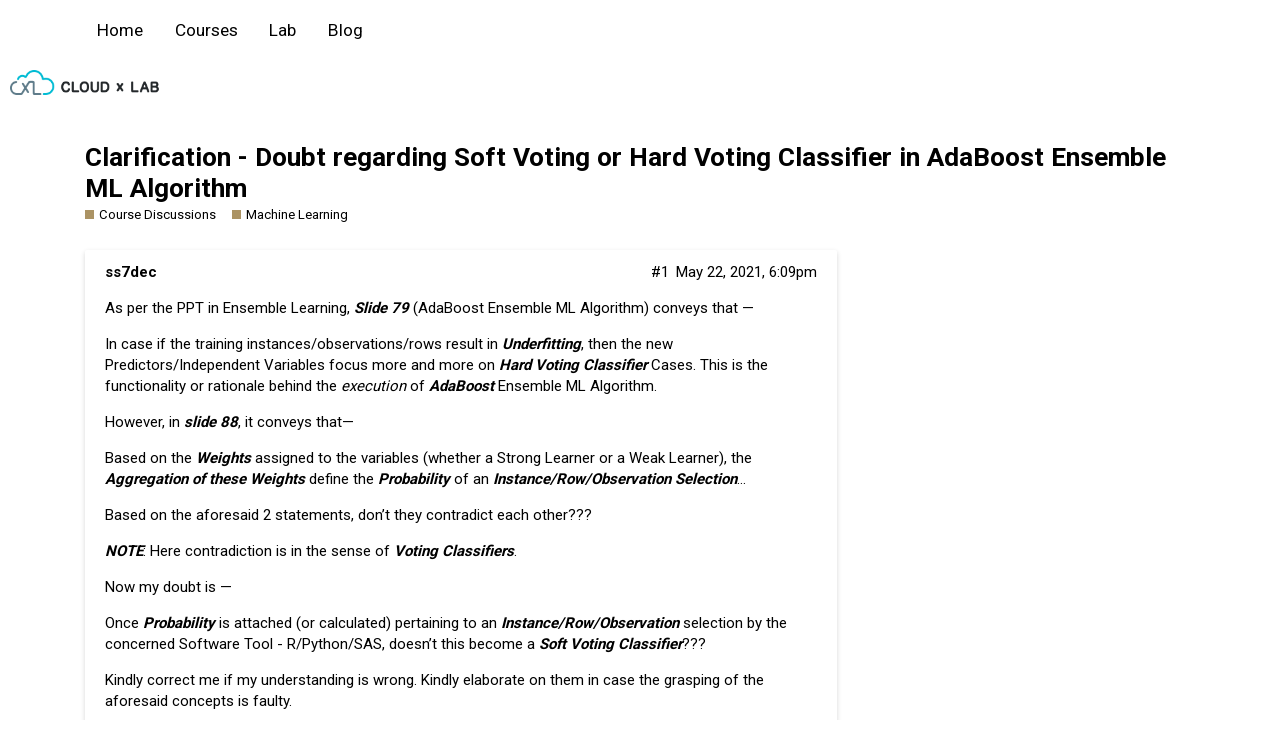

--- FILE ---
content_type: text/html; charset=utf-8
request_url: https://discuss.cloudxlab.com/t/clarification-doubt-regarding-soft-voting-or-hard-voting-classifier-in-adaboost-ensemble-ml-algorithm/7348
body_size: 3746
content:
<!DOCTYPE html>
<html lang="en">
  <head>
    <meta charset="utf-8">
    <title>Clarification - Doubt regarding Soft Voting or Hard Voting Classifier in AdaBoost Ensemble ML Algorithm - Machine Learning - CloudxLab Discussions</title>
    <meta name="description" content="As per the PPT in Ensemble Learning, Slide 79 (AdaBoost Ensemble ML Algorithm) conveys that — 
In case if the training instances/observations/rows result in Underfitting, then the new Predictors/Independent Variables foc&amp;hellip;">
    <meta name="generator" content="Discourse 2.8.0.beta4 - https://github.com/discourse/discourse version 17f28d4018f8534c5fdcc994566d697c50ac701f">
<link rel="icon" type="image/png" href="https://discuss.cloudxlab.com/uploads/default/optimized/1X/2dde1cf7edb558a6015dfa1ca1e9376abdd209c1_2_32x32.png">
<link rel="apple-touch-icon" type="image/png" href="https://discuss.cloudxlab.com/uploads/default/optimized/1X/166d3df4a65257b4f7cc08e1dd8eefc5316226e2_2_180x180.png">
<meta name="theme-color" content="#ffffff">
<meta name="viewport" content="width=device-width, initial-scale=1.0, minimum-scale=1.0, user-scalable=yes, viewport-fit=cover">
<link rel="canonical" href="https://discuss.cloudxlab.com/t/clarification-doubt-regarding-soft-voting-or-hard-voting-classifier-in-adaboost-ensemble-ml-algorithm/7348" />
<script type="application/ld+json">{"@context":"http://schema.org","@type":"WebSite","url":"https://discuss.cloudxlab.com","potentialAction":{"@type":"SearchAction","target":"https://discuss.cloudxlab.com/search?q={search_term_string}","query-input":"required name=search_term_string"}}</script>
<link rel="search" type="application/opensearchdescription+xml" href="https://discuss.cloudxlab.com/opensearch.xml" title="CloudxLab Discussions Search">

      <link href="/stylesheets/desktop_e43cdc741f9f123ea9f4a405ff84474a6507cfd3.css?__ws=discuss.cloudxlab.com" media="all" rel="stylesheet" data-target="desktop"  />
      <link href="/stylesheets/desktop_theme_6_5a3459469c323ed2d71b1789e2002c9c06a76bff.css?__ws=discuss.cloudxlab.com" media="all" rel="stylesheet" data-target="desktop_theme" data-theme-id="6" data-theme-name="cloudxlab material design"/>
    <link href="https://fonts.googleapis.com/css?family=Roboto:400,500,700" rel="stylesheet">

    <meta id="data-ga-universal-analytics" data-tracking-code="UA-71716834-1" data-json="{&quot;cookieDomain&quot;:&quot;auto&quot;}" data-auto-link-domains="">

  <link rel="preload" href="/assets/google-universal-analytics-v3-706f1d28f0a97f67a47515c96189277240ec4940d968955042066d7873fd1fe8.js" as="script">
<script src="/assets/google-universal-analytics-v3-706f1d28f0a97f67a47515c96189277240ec4940d968955042066d7873fd1fe8.js"></script>


        <link rel="alternate" type="application/rss+xml" title="RSS feed of &#39;Clarification - Doubt regarding Soft Voting or Hard Voting Classifier in AdaBoost Ensemble ML Algorithm&#39;" href="https://discuss.cloudxlab.com/t/clarification-doubt-regarding-soft-voting-or-hard-voting-classifier-in-adaboost-ensemble-ml-algorithm/7348.rss" />
    <meta property="og:site_name" content="CloudxLab Discussions" />
<meta property="og:type" content="website" />
<meta name="twitter:card" content="summary" />
<meta name="twitter:image" content="https://discuss.cloudxlab.com/uploads/default/original/1X/f3c64afb80bcef4dc9f624940f06094096cc0015.png" />
<meta property="og:image" content="https://discuss.cloudxlab.com/uploads/default/original/1X/f3c64afb80bcef4dc9f624940f06094096cc0015.png" />
<meta property="og:url" content="https://discuss.cloudxlab.com/t/clarification-doubt-regarding-soft-voting-or-hard-voting-classifier-in-adaboost-ensemble-ml-algorithm/7348" />
<meta name="twitter:url" content="https://discuss.cloudxlab.com/t/clarification-doubt-regarding-soft-voting-or-hard-voting-classifier-in-adaboost-ensemble-ml-algorithm/7348" />
<meta property="og:title" content="Clarification - Doubt regarding Soft Voting or Hard Voting Classifier in AdaBoost Ensemble ML Algorithm" />
<meta name="twitter:title" content="Clarification - Doubt regarding Soft Voting or Hard Voting Classifier in AdaBoost Ensemble ML Algorithm" />
<meta property="og:description" content="As per the PPT in Ensemble Learning, Slide 79 (AdaBoost Ensemble ML Algorithm) conveys that —  In case if the training instances/observations/rows result in Underfitting, then the new Predictors/Independent Variables focus more and more on Hard Voting Classifier Cases. This is the functionality or rationale behind the execution of AdaBoost Ensemble ML Algorithm.  However, in slide 88, it conveys that—  Based on the Weights assigned to the variables (whether a Strong Learner or a Weak Learner), t..." />
<meta name="twitter:description" content="As per the PPT in Ensemble Learning, Slide 79 (AdaBoost Ensemble ML Algorithm) conveys that —  In case if the training instances/observations/rows result in Underfitting, then the new Predictors/Independent Variables focus more and more on Hard Voting Classifier Cases. This is the functionality or rationale behind the execution of AdaBoost Ensemble ML Algorithm.  However, in slide 88, it conveys that—  Based on the Weights assigned to the variables (whether a Strong Learner or a Weak Learner), t..." />
<meta property="article:published_time" content="2021-05-22T18:03:14+00:00" />
<meta property="og:ignore_canonical" content="true" />


    
  </head>
  <body class="crawler">
    <div class="wrap">
  
<div class="container">
    <section class="navigation-container ember-view pull-right">
        <ul class="nav nav-pills ember-view" role="navigation">
            <li class="ember-view"><a class="nav-link grey" href="https://cloudxlab.com/">Home</a></li>
            <li class="ember-view"><a class="nav-link grey" href="https://cloudxlab.com/course/all/">Courses</a></li>
            <li class="ember-view"><a class="nav-link orange" href="https://cloudxlab.com/lab/">Lab</a></li>
            <li class="ember-view"><a class="nav-link yellow" href="//cloudxlab.com/blog/">Blog</a></li>
        </ul>
    </section>
</div>
</div>
    <header>
      <a href="/">
          <img src="https://discuss.cloudxlab.com/uploads/default/original/1X/cb93c27a0de32c2b81fdd4a092606159e9f5cb83.png" alt="CloudxLab Discussions" id="site-logo" style="max-width: 150px;">
      </a>
    </header>
    <div id="main-outlet" class="wrap">
        <div id="topic-title">
    <h1>
      <a href="/t/clarification-doubt-regarding-soft-voting-or-hard-voting-classifier-in-adaboost-ensemble-ml-algorithm/7348">Clarification - Doubt regarding Soft Voting or Hard Voting Classifier in AdaBoost Ensemble ML Algorithm</a>
    </h1>

      <div class="topic-category" itemscope itemtype="http://schema.org/BreadcrumbList">
          <span itemprop="itemListElement" itemscope itemtype="http://schema.org/ListItem">
            <a href="https://discuss.cloudxlab.com/c/course-discussions/33" class="badge-wrapper bullet" itemprop="item">
              <span class='badge-category-bg' style='background-color: #AB9364'></span>
              <span class='badge-category clear-badge'>
                <span class='category-name' itemprop='name'>Course Discussions</span>
              </span>
            </a>
            <meta itemprop="position" content="1" />
          </span>
          <span itemprop="itemListElement" itemscope itemtype="http://schema.org/ListItem">
            <a href="https://discuss.cloudxlab.com/c/course-discussions/machine-learning/61" class="badge-wrapper bullet" itemprop="item">
              <span class='badge-category-bg' style='background-color: #AB9364'></span>
              <span class='badge-category clear-badge'>
                <span class='category-name' itemprop='name'>Machine Learning</span>
              </span>
            </a>
            <meta itemprop="position" content="2" />
          </span>
      </div>

  </div>

  


      <div itemscope itemtype='http://schema.org/DiscussionForumPosting' class='topic-body crawler-post'>
        <div class='crawler-post-meta'>
          <div itemprop='publisher' itemscope itemtype="http://schema.org/Organization">
            <meta itemprop='name' content='CloudxLab, Inc.'>
              <div itemprop='logo' itemscope itemtype="http://schema.org/ImageObject">
                <meta itemprop='url' content='https://discuss.cloudxlab.com/uploads/default/original/1X/cb93c27a0de32c2b81fdd4a092606159e9f5cb83.png'>
              </div>
          </div>
          <span class="creator" itemprop="author" itemscope itemtype="http://schema.org/Person">
            <a itemprop="url" href='https://discuss.cloudxlab.com/u/ss7dec'><span itemprop='name'>ss7dec</span></a>
            
          </span>

          <link itemprop="mainEntityOfPage" href="https://discuss.cloudxlab.com/t/clarification-doubt-regarding-soft-voting-or-hard-voting-classifier-in-adaboost-ensemble-ml-algorithm/7348">


          <span class="crawler-post-infos">
              <meta itemprop='datePublished' content='2021-05-22T18:03:14Z'>
              <time itemprop='dateModified' datetime='2021-05-22T18:09:29Z' class='post-time'>
                May 22, 2021,  6:09pm
              </time>
          <span itemprop='position'>#1</span>
          </span>
        </div>
        <div class='post' itemprop='articleBody'>
          <p>As per the PPT in Ensemble Learning, <em><strong>Slide 79</strong></em> (AdaBoost Ensemble ML Algorithm) conveys that —</p>
<p>In case if the training instances/observations/rows result in <em><strong>Underfitting</strong></em>, then the new Predictors/Independent Variables focus more and more on <em><strong>Hard Voting Classifier</strong></em> Cases. This is the functionality or rationale behind the <em>execution</em> of <em><strong>AdaBoost</strong></em> Ensemble ML Algorithm.</p>
<p>However, in <em><strong>slide 88</strong></em>, it conveys that—</p>
<p>Based on the <em><strong>Weights</strong></em> assigned to the variables (whether a Strong Learner or a Weak Learner), the <em><strong>Aggregation of these Weights</strong></em> define the <em><strong>Probability</strong></em> of an <em><strong>Instance/Row/Observation Selection</strong></em>…</p>
<p>Based on the aforesaid 2 statements,  don’t they contradict each other???</p>
<p><em><strong>NOTE</strong></em>: Here contradiction is in the sense of <em><strong>Voting Classifiers</strong></em>.</p>
<p>Now my doubt is —</p>
<p>Once <em><strong>Probability</strong></em>  is attached (or calculated) pertaining to an <em><strong>Instance/Row/Observation</strong></em> selection by the concerned Software Tool - R/Python/SAS, doesn’t this become a <em><strong>Soft Voting Classifier</strong></em>???</p>
<p>Kindly correct me if my understanding is wrong. Kindly elaborate on them in case the grasping of the aforesaid concepts is faulty.</p>
<p>Looking forward to your inputs.</p>
        </div>

        <meta itemprop='headline' content='Clarification - Doubt regarding Soft Voting or Hard Voting Classifier in AdaBoost Ensemble ML Algorithm'>
          <meta itemprop='keywords' content=''>

        <div itemprop="interactionStatistic" itemscope itemtype="http://schema.org/InteractionCounter">
           <meta itemprop="interactionType" content="http://schema.org/LikeAction"/>
           <meta itemprop="userInteractionCount" content="0" />
           <span class='post-likes'></span>
         </div>

         <div itemprop="interactionStatistic" itemscope itemtype="http://schema.org/InteractionCounter">
            <meta itemprop="interactionType" content="http://schema.org/CommentAction"/>
            <meta itemprop="userInteractionCount" content="0" />
          </div>

      </div>
      <div itemscope itemtype='http://schema.org/DiscussionForumPosting' class='topic-body crawler-post'>
        <div class='crawler-post-meta'>
          <div itemprop='publisher' itemscope itemtype="http://schema.org/Organization">
            <meta itemprop='name' content='CloudxLab, Inc.'>
              <div itemprop='logo' itemscope itemtype="http://schema.org/ImageObject">
                <meta itemprop='url' content='https://discuss.cloudxlab.com/uploads/default/original/1X/cb93c27a0de32c2b81fdd4a092606159e9f5cb83.png'>
              </div>
          </div>
          <span class="creator" itemprop="author" itemscope itemtype="http://schema.org/Person">
            <a itemprop="url" href='https://discuss.cloudxlab.com/u/rajtilakb'><span itemprop='name'>rajtilakb</span></a>
            
          </span>

          <link itemprop="mainEntityOfPage" href="https://discuss.cloudxlab.com/t/clarification-doubt-regarding-soft-voting-or-hard-voting-classifier-in-adaboost-ensemble-ml-algorithm/7348">


          <span class="crawler-post-infos">
              <time itemprop='datePublished' datetime='2021-05-24T04:05:16Z' class='post-time'>
                May 24, 2021,  4:05am
              </time>
              <meta itemprop='dateModified' content='2021-05-24T04:05:16Z'>
          <span itemprop='position'>#2</span>
          </span>
        </div>
        <div class='post' itemprop='articleBody'>
          <p>What AdaBoost does is that it trains a set of classifiers, and based on their results it takes a subset of those classifiers. These are the classifiers that underfitted, their relative weights are then increased. A second set of classifiers are then trained based on these updated weights.</p>
<p>Also, when we say “The weights define the probability of an instance selection.”, what we mean is that once each classifier is trained, we update the probabilities of each of the training examples appearing in the training set for the next classifier.</p>
<p>For a better understanding, you can go through the link mentioned in the slides:</p>
<p><a href="http://mccormickml.com/2013/12/13/adaboost-tutorial/" class="onebox" target="_blank" rel="noopener">http://mccormickml.com/2013/12/13/adaboost-tutorial/</a></p>
<p>Also, there is another article from the author of AdaBoost, Robert Schapire:</p>
<p><a href="http://rob.schapire.net/papers/explaining-adaboost.pdf" class="onebox" target="_blank" rel="noopener">http://rob.schapire.net/papers/explaining-adaboost.pdf</a></p>
<p>Hope this addresses the queries you have.</p>
        </div>

        <meta itemprop='headline' content='Clarification - Doubt regarding Soft Voting or Hard Voting Classifier in AdaBoost Ensemble ML Algorithm'>

        <div itemprop="interactionStatistic" itemscope itemtype="http://schema.org/InteractionCounter">
           <meta itemprop="interactionType" content="http://schema.org/LikeAction"/>
           <meta itemprop="userInteractionCount" content="0" />
           <span class='post-likes'></span>
         </div>

         <div itemprop="interactionStatistic" itemscope itemtype="http://schema.org/InteractionCounter">
            <meta itemprop="interactionType" content="http://schema.org/CommentAction"/>
            <meta itemprop="userInteractionCount" content="1" />
          </div>

      </div>
      <div itemscope itemtype='http://schema.org/DiscussionForumPosting' class='topic-body crawler-post'>
        <div class='crawler-post-meta'>
          <div itemprop='publisher' itemscope itemtype="http://schema.org/Organization">
            <meta itemprop='name' content='CloudxLab, Inc.'>
              <div itemprop='logo' itemscope itemtype="http://schema.org/ImageObject">
                <meta itemprop='url' content='https://discuss.cloudxlab.com/uploads/default/original/1X/cb93c27a0de32c2b81fdd4a092606159e9f5cb83.png'>
              </div>
          </div>
          <span class="creator" itemprop="author" itemscope itemtype="http://schema.org/Person">
            <a itemprop="url" href='https://discuss.cloudxlab.com/u/ss7dec'><span itemprop='name'>ss7dec</span></a>
            
          </span>

          <link itemprop="mainEntityOfPage" href="https://discuss.cloudxlab.com/t/clarification-doubt-regarding-soft-voting-or-hard-voting-classifier-in-adaboost-ensemble-ml-algorithm/7348">


          <span class="crawler-post-infos">
              <time itemprop='datePublished' datetime='2021-05-24T18:45:03Z' class='post-time'>
                May 24, 2021,  6:45pm
              </time>
              <meta itemprop='dateModified' content='2021-05-24T18:45:03Z'>
          <span itemprop='position'>#3</span>
          </span>
        </div>
        <div class='post' itemprop='articleBody'>
          <aside class="quote no-group" data-username="rajtilakb" data-post="2" data-topic="7348">
<div class="title">
<div class="quote-controls"></div>
<img alt="" width="20" height="20" src="https://discuss.cloudxlab.com/user_avatar/discuss.cloudxlab.com/rajtilakb/40/632_2.png" class="avatar"> rajtilakb:</div>
<blockquote>
<p>probabilities of each of the training examples a</p>
</blockquote>
</aside>
<p>These references regarding AdaBoost Ensemble ML Algorithm are indeed helpful. Appreciate Rajtilak forsharing these links…!!!</p>
        </div>

        <meta itemprop='headline' content='Clarification - Doubt regarding Soft Voting or Hard Voting Classifier in AdaBoost Ensemble ML Algorithm'>

        <div itemprop="interactionStatistic" itemscope itemtype="http://schema.org/InteractionCounter">
           <meta itemprop="interactionType" content="http://schema.org/LikeAction"/>
           <meta itemprop="userInteractionCount" content="0" />
           <span class='post-likes'></span>
         </div>

         <div itemprop="interactionStatistic" itemscope itemtype="http://schema.org/InteractionCounter">
            <meta itemprop="interactionType" content="http://schema.org/CommentAction"/>
            <meta itemprop="userInteractionCount" content="0" />
          </div>

      </div>






    </div>
    <footer class="container wrap">
      <nav class='crawler-nav'>
        <ul>
        <li itemscope itemtype='http://schema.org/SiteNavigationElement'>
          <span itemprop='name'>
            <a href='/' itemprop="url">Home </a>
          </span>
        </li>
        <li itemscope itemtype='http://schema.org/SiteNavigationElement'>
          <span itemprop='name'>
            <a href='/categories' itemprop="url">Categories </a>
          </span>
        </li>
        <li itemscope itemtype='http://schema.org/SiteNavigationElement'>
          <span itemprop='name'>
            <a href='/guidelines' itemprop="url">FAQ/Guidelines </a>
          </span>
        </li>
        <li itemscope itemtype='http://schema.org/SiteNavigationElement'>
          <span itemprop='name'>
            <a href='/tos' itemprop="url">Terms of Service </a>
          </span>
        </li>
        <li itemscope itemtype='http://schema.org/SiteNavigationElement'>
          <span itemprop='name'>
            <a href='/privacy' itemprop="url">Privacy Policy </a>
          </span>
        </li>
        </ul>
      </nav>
      <p class='powered-by-link'>Powered by <a href="https://www.discourse.org">Discourse</a>, best viewed with JavaScript enabled</p>
    </footer>
    
    
  </body>
  
</html>
